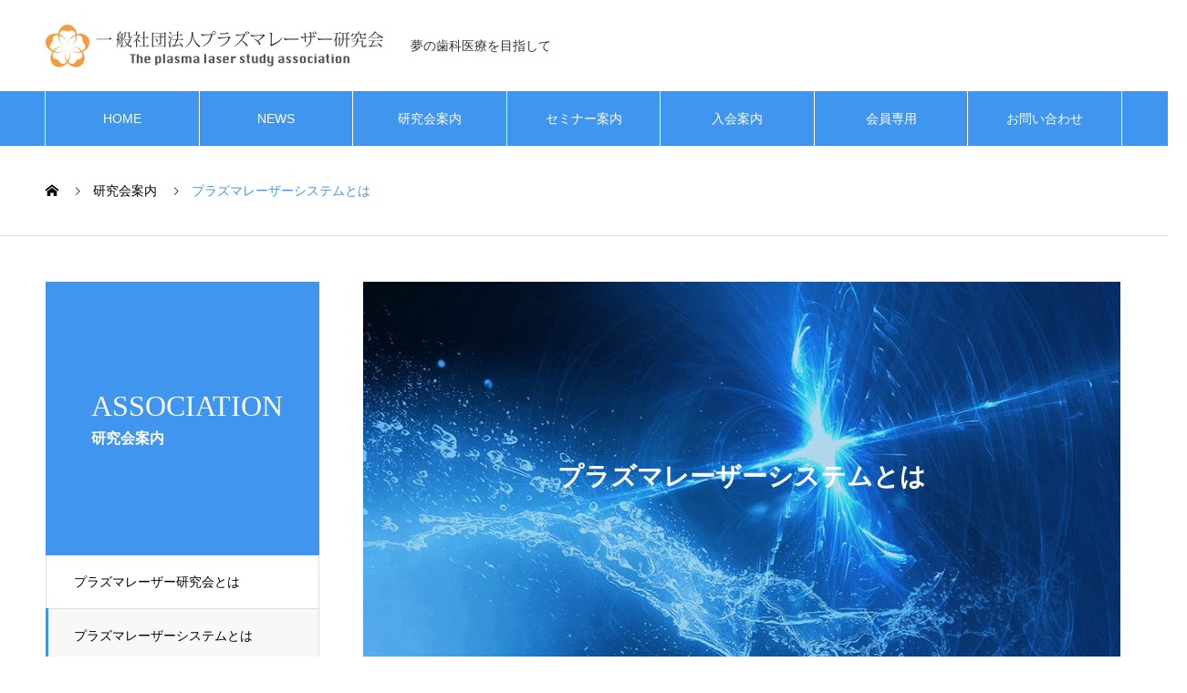

--- FILE ---
content_type: text/html; charset=UTF-8
request_url: https://plasma-laser.jp/about/plasma-laser-system/
body_size: 14842
content:
<!DOCTYPE html>
<html dir="ltr" lang="ja" prefix="og: https://ogp.me/ns#" prefix="og: http://ogp.me/ns#">
<head>
<meta charset="UTF-8">
  <meta name="viewport" content="width=device-width, initial-scale=1">
  <meta name="description" content="プラズマレーザー研究会はNPO法人POIC®研究会の理想とする「安全で安心な医療」を追求し、さらなる歯科医療の完成形を追求すべく誕生しました。 口腔疾患のより確実な治療法、予防法を研究、確立し、医療関係者に周知教育し、医療機関に普及することで、「広く社会に貢献する」ことを目的としています。">
  <title>プラズマレーザーシステムとは | 【公式】一般社団法人プラズマレーザー研究会</title>

		<!-- All in One SEO 4.9.3 - aioseo.com -->
	<meta name="description" content="プラズマレーザー研究会はNPO法人POIC®研究会の理想とする「安全で安心な医療」を追求し、さらなる歯科医療の完成形を追求すべく誕生しました。 口腔疾患のより確実な治療法、予防法を研究、確立し、医療関係者に周知教育し、医療機関に普及することで、「広く社会に貢献する」ことを目的としています。" />
	<meta name="robots" content="max-image-preview:large" />
	<link rel="canonical" href="https://plasma-laser.jp/about/plasma-laser-system/" />
	<meta name="generator" content="All in One SEO (AIOSEO) 4.9.3" />
		<meta property="og:locale" content="ja_JP" />
		<meta property="og:site_name" content="プラズマレーザー研究会の公式ホームページです | プラズマレーザー研究会はNPO法人POIC®研究会の理想とする「安全で安心な医療」を追求し、さらなる歯科医療の完成形を追求すべく誕生しました。 口腔疾患のより確実な治療法、予防法を研究、確立し、医療関係者に周知教育し、医療機関に普及することで、「広く社会に貢献する」ことを目的としています。" />
		<meta property="og:type" content="article" />
		<meta property="og:title" content="プラズマレーザーシステムとは | 【公式】一般社団法人プラズマレーザー研究会" />
		<meta property="og:description" content="プラズマレーザー研究会はNPO法人POIC®研究会の理想とする「安全で安心な医療」を追求し、さらなる歯科医療の完成形を追求すべく誕生しました。 口腔疾患のより確実な治療法、予防法を研究、確立し、医療関係者に周知教育し、医療機関に普及することで、「広く社会に貢献する」ことを目的としています。" />
		<meta property="og:url" content="https://plasma-laser.jp/about/plasma-laser-system/" />
		<meta property="article:published_time" content="2022-10-12T01:16:35+00:00" />
		<meta property="article:modified_time" content="2024-10-30T02:42:04+00:00" />
		<meta name="twitter:card" content="summary_large_image" />
		<meta name="twitter:title" content="プラズマレーザーシステムとは | 【公式】一般社団法人プラズマレーザー研究会" />
		<meta name="twitter:description" content="プラズマレーザー研究会はNPO法人POIC®研究会の理想とする「安全で安心な医療」を追求し、さらなる歯科医療の完成形を追求すべく誕生しました。 口腔疾患のより確実な治療法、予防法を研究、確立し、医療関係者に周知教育し、医療機関に普及することで、「広く社会に貢献する」ことを目的としています。" />
		<script type="application/ld+json" class="aioseo-schema">
			{"@context":"https:\/\/schema.org","@graph":[{"@type":"BreadcrumbList","@id":"https:\/\/plasma-laser.jp\/about\/plasma-laser-system\/#breadcrumblist","itemListElement":[{"@type":"ListItem","@id":"https:\/\/plasma-laser.jp#listItem","position":1,"name":"\u30db\u30fc\u30e0","item":"https:\/\/plasma-laser.jp","nextItem":{"@type":"ListItem","@id":"https:\/\/plasma-laser.jp\/about\/#listItem","name":"\u7814\u7a76\u4f1a\u6848\u5185"}},{"@type":"ListItem","@id":"https:\/\/plasma-laser.jp\/about\/#listItem","position":2,"name":"\u7814\u7a76\u4f1a\u6848\u5185","item":"https:\/\/plasma-laser.jp\/about\/","nextItem":{"@type":"ListItem","@id":"https:\/\/plasma-laser.jp\/about\/plasma-laser-system\/#listItem","name":"\u30d7\u30e9\u30ba\u30de\u30ec\u30fc\u30b6\u30fc\u30b7\u30b9\u30c6\u30e0\u3068\u306f"},"previousItem":{"@type":"ListItem","@id":"https:\/\/plasma-laser.jp#listItem","name":"\u30db\u30fc\u30e0"}},{"@type":"ListItem","@id":"https:\/\/plasma-laser.jp\/about\/plasma-laser-system\/#listItem","position":3,"name":"\u30d7\u30e9\u30ba\u30de\u30ec\u30fc\u30b6\u30fc\u30b7\u30b9\u30c6\u30e0\u3068\u306f","previousItem":{"@type":"ListItem","@id":"https:\/\/plasma-laser.jp\/about\/#listItem","name":"\u7814\u7a76\u4f1a\u6848\u5185"}}]},{"@type":"Organization","@id":"https:\/\/plasma-laser.jp\/#organization","name":"\u4e00\u822c\u793e\u56e3\u6cd5\u4eba \u30d7\u30e9\u30ba\u30de\u30ec\u30fc\u30b6\u30fc\u7814\u7a76\u4f1a","description":"\u30d7\u30e9\u30ba\u30de\u30ec\u30fc\u30b6\u30fc\u7814\u7a76\u4f1a\u306fNPO\u6cd5\u4ebaPOIC\u00ae\u7814\u7a76\u4f1a\u306e\u7406\u60f3\u3068\u3059\u308b\u300c\u5b89\u5168\u3067\u5b89\u5fc3\u306a\u533b\u7642\u300d\u3092\u8ffd\u6c42\u3057\u3001\u3055\u3089\u306a\u308b\u6b6f\u79d1\u533b\u7642\u306e\u5b8c\u6210\u5f62\u3092\u8ffd\u6c42\u3059\u3079\u304f\u8a95\u751f\u3057\u307e\u3057\u305f\u3002 \u53e3\u8154\u75be\u60a3\u306e\u3088\u308a\u78ba\u5b9f\u306a\u6cbb\u7642\u6cd5\u3001\u4e88\u9632\u6cd5\u3092\u7814\u7a76\u3001\u78ba\u7acb\u3057\u3001\u533b\u7642\u95a2\u4fc2\u8005\u306b\u5468\u77e5\u6559\u80b2\u3057\u3001\u533b\u7642\u6a5f\u95a2\u306b\u666e\u53ca\u3059\u308b\u3053\u3068\u3067\u3001\u300c\u5e83\u304f\u793e\u4f1a\u306b\u8ca2\u732e\u3059\u308b\u300d\u3053\u3068\u3092\u76ee\u7684\u3068\u3057\u3066\u3044\u307e\u3059\u3002","url":"https:\/\/plasma-laser.jp\/","logo":{"@type":"ImageObject","url":"https:\/\/plasma-laser.jp\/wp-content\/uploads\/2022\/09\/plasmalaser-logo-header.png","@id":"https:\/\/plasma-laser.jp\/about\/plasma-laser-system\/#organizationLogo","width":370,"height":47},"image":{"@id":"https:\/\/plasma-laser.jp\/about\/plasma-laser-system\/#organizationLogo"}},{"@type":"WebPage","@id":"https:\/\/plasma-laser.jp\/about\/plasma-laser-system\/#webpage","url":"https:\/\/plasma-laser.jp\/about\/plasma-laser-system\/","name":"\u30d7\u30e9\u30ba\u30de\u30ec\u30fc\u30b6\u30fc\u30b7\u30b9\u30c6\u30e0\u3068\u306f | \u3010\u516c\u5f0f\u3011\u4e00\u822c\u793e\u56e3\u6cd5\u4eba\u30d7\u30e9\u30ba\u30de\u30ec\u30fc\u30b6\u30fc\u7814\u7a76\u4f1a","description":"\u30d7\u30e9\u30ba\u30de\u30ec\u30fc\u30b6\u30fc\u7814\u7a76\u4f1a\u306fNPO\u6cd5\u4ebaPOIC\u00ae\u7814\u7a76\u4f1a\u306e\u7406\u60f3\u3068\u3059\u308b\u300c\u5b89\u5168\u3067\u5b89\u5fc3\u306a\u533b\u7642\u300d\u3092\u8ffd\u6c42\u3057\u3001\u3055\u3089\u306a\u308b\u6b6f\u79d1\u533b\u7642\u306e\u5b8c\u6210\u5f62\u3092\u8ffd\u6c42\u3059\u3079\u304f\u8a95\u751f\u3057\u307e\u3057\u305f\u3002 \u53e3\u8154\u75be\u60a3\u306e\u3088\u308a\u78ba\u5b9f\u306a\u6cbb\u7642\u6cd5\u3001\u4e88\u9632\u6cd5\u3092\u7814\u7a76\u3001\u78ba\u7acb\u3057\u3001\u533b\u7642\u95a2\u4fc2\u8005\u306b\u5468\u77e5\u6559\u80b2\u3057\u3001\u533b\u7642\u6a5f\u95a2\u306b\u666e\u53ca\u3059\u308b\u3053\u3068\u3067\u3001\u300c\u5e83\u304f\u793e\u4f1a\u306b\u8ca2\u732e\u3059\u308b\u300d\u3053\u3068\u3092\u76ee\u7684\u3068\u3057\u3066\u3044\u307e\u3059\u3002","inLanguage":"ja","isPartOf":{"@id":"https:\/\/plasma-laser.jp\/#website"},"breadcrumb":{"@id":"https:\/\/plasma-laser.jp\/about\/plasma-laser-system\/#breadcrumblist"},"image":{"@type":"ImageObject","url":"https:\/\/plasma-laser.jp\/wp-content\/uploads\/2022\/09\/plasmalaser-about-header-02_221010.jpg","@id":"https:\/\/plasma-laser.jp\/about\/plasma-laser-system\/#mainImage","width":1180,"height":480,"caption":"\u30d7\u30e9\u30ba\u30de\u30ec\u30fc\u30b6\u30fc\u30b7\u30b9\u30c6\u30e0\u3068\u306f"},"primaryImageOfPage":{"@id":"https:\/\/plasma-laser.jp\/about\/plasma-laser-system\/#mainImage"},"datePublished":"2022-10-12T10:16:35+09:00","dateModified":"2024-10-30T11:42:04+09:00"},{"@type":"WebSite","@id":"https:\/\/plasma-laser.jp\/#website","url":"https:\/\/plasma-laser.jp\/","name":"\u30d7\u30e9\u30ba\u30de\u30ec\u30fc\u30b6\u30fc\u7814\u7a76\u4f1a\u306e\u516c\u5f0f\u30db\u30fc\u30e0\u30da\u30fc\u30b8\u3067\u3059","description":"\u30d7\u30e9\u30ba\u30de\u30ec\u30fc\u30b6\u30fc\u7814\u7a76\u4f1a\u306fNPO\u6cd5\u4ebaPOIC\u00ae\u7814\u7a76\u4f1a\u306e\u7406\u60f3\u3068\u3059\u308b\u300c\u5b89\u5168\u3067\u5b89\u5fc3\u306a\u533b\u7642\u300d\u3092\u8ffd\u6c42\u3057\u3001\u3055\u3089\u306a\u308b\u6b6f\u79d1\u533b\u7642\u306e\u5b8c\u6210\u5f62\u3092\u8ffd\u6c42\u3059\u3079\u304f\u8a95\u751f\u3057\u307e\u3057\u305f\u3002 \u53e3\u8154\u75be\u60a3\u306e\u3088\u308a\u78ba\u5b9f\u306a\u6cbb\u7642\u6cd5\u3001\u4e88\u9632\u6cd5\u3092\u7814\u7a76\u3001\u78ba\u7acb\u3057\u3001\u533b\u7642\u95a2\u4fc2\u8005\u306b\u5468\u77e5\u6559\u80b2\u3057\u3001\u533b\u7642\u6a5f\u95a2\u306b\u666e\u53ca\u3059\u308b\u3053\u3068\u3067\u3001\u300c\u5e83\u304f\u793e\u4f1a\u306b\u8ca2\u732e\u3059\u308b\u300d\u3053\u3068\u3092\u76ee\u7684\u3068\u3057\u3066\u3044\u307e\u3059\u3002","inLanguage":"ja","publisher":{"@id":"https:\/\/plasma-laser.jp\/#organization"}}]}
		</script>
		<!-- All in One SEO -->

<link rel='dns-prefetch' href='//challenges.cloudflare.com' />
<link rel='dns-prefetch' href='//www.googletagmanager.com' />
<link rel="alternate" type="application/rss+xml" title="プラズマレーザー研究会の公式ホームページです &raquo; フィード" href="https://plasma-laser.jp/feed/" />
<link rel="alternate" type="application/rss+xml" title="プラズマレーザー研究会の公式ホームページです &raquo; コメントフィード" href="https://plasma-laser.jp/comments/feed/" />
<link rel="alternate" title="oEmbed (JSON)" type="application/json+oembed" href="https://plasma-laser.jp/wp-json/oembed/1.0/embed?url=https%3A%2F%2Fplasma-laser.jp%2Fabout%2Fplasma-laser-system%2F" />
<link rel="alternate" title="oEmbed (XML)" type="text/xml+oembed" href="https://plasma-laser.jp/wp-json/oembed/1.0/embed?url=https%3A%2F%2Fplasma-laser.jp%2Fabout%2Fplasma-laser-system%2F&#038;format=xml" />
<style id='wp-img-auto-sizes-contain-inline-css' type='text/css'>
img:is([sizes=auto i],[sizes^="auto," i]){contain-intrinsic-size:3000px 1500px}
/*# sourceURL=wp-img-auto-sizes-contain-inline-css */
</style>
<style id='wp-emoji-styles-inline-css' type='text/css'>

	img.wp-smiley, img.emoji {
		display: inline !important;
		border: none !important;
		box-shadow: none !important;
		height: 1em !important;
		width: 1em !important;
		margin: 0 0.07em !important;
		vertical-align: -0.1em !important;
		background: none !important;
		padding: 0 !important;
	}
/*# sourceURL=wp-emoji-styles-inline-css */
</style>
<style id='wp-block-library-inline-css' type='text/css'>
:root{--wp-block-synced-color:#7a00df;--wp-block-synced-color--rgb:122,0,223;--wp-bound-block-color:var(--wp-block-synced-color);--wp-editor-canvas-background:#ddd;--wp-admin-theme-color:#007cba;--wp-admin-theme-color--rgb:0,124,186;--wp-admin-theme-color-darker-10:#006ba1;--wp-admin-theme-color-darker-10--rgb:0,107,160.5;--wp-admin-theme-color-darker-20:#005a87;--wp-admin-theme-color-darker-20--rgb:0,90,135;--wp-admin-border-width-focus:2px}@media (min-resolution:192dpi){:root{--wp-admin-border-width-focus:1.5px}}.wp-element-button{cursor:pointer}:root .has-very-light-gray-background-color{background-color:#eee}:root .has-very-dark-gray-background-color{background-color:#313131}:root .has-very-light-gray-color{color:#eee}:root .has-very-dark-gray-color{color:#313131}:root .has-vivid-green-cyan-to-vivid-cyan-blue-gradient-background{background:linear-gradient(135deg,#00d084,#0693e3)}:root .has-purple-crush-gradient-background{background:linear-gradient(135deg,#34e2e4,#4721fb 50%,#ab1dfe)}:root .has-hazy-dawn-gradient-background{background:linear-gradient(135deg,#faaca8,#dad0ec)}:root .has-subdued-olive-gradient-background{background:linear-gradient(135deg,#fafae1,#67a671)}:root .has-atomic-cream-gradient-background{background:linear-gradient(135deg,#fdd79a,#004a59)}:root .has-nightshade-gradient-background{background:linear-gradient(135deg,#330968,#31cdcf)}:root .has-midnight-gradient-background{background:linear-gradient(135deg,#020381,#2874fc)}:root{--wp--preset--font-size--normal:16px;--wp--preset--font-size--huge:42px}.has-regular-font-size{font-size:1em}.has-larger-font-size{font-size:2.625em}.has-normal-font-size{font-size:var(--wp--preset--font-size--normal)}.has-huge-font-size{font-size:var(--wp--preset--font-size--huge)}.has-text-align-center{text-align:center}.has-text-align-left{text-align:left}.has-text-align-right{text-align:right}.has-fit-text{white-space:nowrap!important}#end-resizable-editor-section{display:none}.aligncenter{clear:both}.items-justified-left{justify-content:flex-start}.items-justified-center{justify-content:center}.items-justified-right{justify-content:flex-end}.items-justified-space-between{justify-content:space-between}.screen-reader-text{border:0;clip-path:inset(50%);height:1px;margin:-1px;overflow:hidden;padding:0;position:absolute;width:1px;word-wrap:normal!important}.screen-reader-text:focus{background-color:#ddd;clip-path:none;color:#444;display:block;font-size:1em;height:auto;left:5px;line-height:normal;padding:15px 23px 14px;text-decoration:none;top:5px;width:auto;z-index:100000}html :where(.has-border-color){border-style:solid}html :where([style*=border-top-color]){border-top-style:solid}html :where([style*=border-right-color]){border-right-style:solid}html :where([style*=border-bottom-color]){border-bottom-style:solid}html :where([style*=border-left-color]){border-left-style:solid}html :where([style*=border-width]){border-style:solid}html :where([style*=border-top-width]){border-top-style:solid}html :where([style*=border-right-width]){border-right-style:solid}html :where([style*=border-bottom-width]){border-bottom-style:solid}html :where([style*=border-left-width]){border-left-style:solid}html :where(img[class*=wp-image-]){height:auto;max-width:100%}:where(figure){margin:0 0 1em}html :where(.is-position-sticky){--wp-admin--admin-bar--position-offset:var(--wp-admin--admin-bar--height,0px)}@media screen and (max-width:600px){html :where(.is-position-sticky){--wp-admin--admin-bar--position-offset:0px}}

/*# sourceURL=wp-block-library-inline-css */
</style><style id='global-styles-inline-css' type='text/css'>
:root{--wp--preset--aspect-ratio--square: 1;--wp--preset--aspect-ratio--4-3: 4/3;--wp--preset--aspect-ratio--3-4: 3/4;--wp--preset--aspect-ratio--3-2: 3/2;--wp--preset--aspect-ratio--2-3: 2/3;--wp--preset--aspect-ratio--16-9: 16/9;--wp--preset--aspect-ratio--9-16: 9/16;--wp--preset--color--black: #000000;--wp--preset--color--cyan-bluish-gray: #abb8c3;--wp--preset--color--white: #ffffff;--wp--preset--color--pale-pink: #f78da7;--wp--preset--color--vivid-red: #cf2e2e;--wp--preset--color--luminous-vivid-orange: #ff6900;--wp--preset--color--luminous-vivid-amber: #fcb900;--wp--preset--color--light-green-cyan: #7bdcb5;--wp--preset--color--vivid-green-cyan: #00d084;--wp--preset--color--pale-cyan-blue: #8ed1fc;--wp--preset--color--vivid-cyan-blue: #0693e3;--wp--preset--color--vivid-purple: #9b51e0;--wp--preset--gradient--vivid-cyan-blue-to-vivid-purple: linear-gradient(135deg,rgb(6,147,227) 0%,rgb(155,81,224) 100%);--wp--preset--gradient--light-green-cyan-to-vivid-green-cyan: linear-gradient(135deg,rgb(122,220,180) 0%,rgb(0,208,130) 100%);--wp--preset--gradient--luminous-vivid-amber-to-luminous-vivid-orange: linear-gradient(135deg,rgb(252,185,0) 0%,rgb(255,105,0) 100%);--wp--preset--gradient--luminous-vivid-orange-to-vivid-red: linear-gradient(135deg,rgb(255,105,0) 0%,rgb(207,46,46) 100%);--wp--preset--gradient--very-light-gray-to-cyan-bluish-gray: linear-gradient(135deg,rgb(238,238,238) 0%,rgb(169,184,195) 100%);--wp--preset--gradient--cool-to-warm-spectrum: linear-gradient(135deg,rgb(74,234,220) 0%,rgb(151,120,209) 20%,rgb(207,42,186) 40%,rgb(238,44,130) 60%,rgb(251,105,98) 80%,rgb(254,248,76) 100%);--wp--preset--gradient--blush-light-purple: linear-gradient(135deg,rgb(255,206,236) 0%,rgb(152,150,240) 100%);--wp--preset--gradient--blush-bordeaux: linear-gradient(135deg,rgb(254,205,165) 0%,rgb(254,45,45) 50%,rgb(107,0,62) 100%);--wp--preset--gradient--luminous-dusk: linear-gradient(135deg,rgb(255,203,112) 0%,rgb(199,81,192) 50%,rgb(65,88,208) 100%);--wp--preset--gradient--pale-ocean: linear-gradient(135deg,rgb(255,245,203) 0%,rgb(182,227,212) 50%,rgb(51,167,181) 100%);--wp--preset--gradient--electric-grass: linear-gradient(135deg,rgb(202,248,128) 0%,rgb(113,206,126) 100%);--wp--preset--gradient--midnight: linear-gradient(135deg,rgb(2,3,129) 0%,rgb(40,116,252) 100%);--wp--preset--font-size--small: 13px;--wp--preset--font-size--medium: 20px;--wp--preset--font-size--large: 36px;--wp--preset--font-size--x-large: 42px;--wp--preset--spacing--20: 0.44rem;--wp--preset--spacing--30: 0.67rem;--wp--preset--spacing--40: 1rem;--wp--preset--spacing--50: 1.5rem;--wp--preset--spacing--60: 2.25rem;--wp--preset--spacing--70: 3.38rem;--wp--preset--spacing--80: 5.06rem;--wp--preset--shadow--natural: 6px 6px 9px rgba(0, 0, 0, 0.2);--wp--preset--shadow--deep: 12px 12px 50px rgba(0, 0, 0, 0.4);--wp--preset--shadow--sharp: 6px 6px 0px rgba(0, 0, 0, 0.2);--wp--preset--shadow--outlined: 6px 6px 0px -3px rgb(255, 255, 255), 6px 6px rgb(0, 0, 0);--wp--preset--shadow--crisp: 6px 6px 0px rgb(0, 0, 0);}:where(.is-layout-flex){gap: 0.5em;}:where(.is-layout-grid){gap: 0.5em;}body .is-layout-flex{display: flex;}.is-layout-flex{flex-wrap: wrap;align-items: center;}.is-layout-flex > :is(*, div){margin: 0;}body .is-layout-grid{display: grid;}.is-layout-grid > :is(*, div){margin: 0;}:where(.wp-block-columns.is-layout-flex){gap: 2em;}:where(.wp-block-columns.is-layout-grid){gap: 2em;}:where(.wp-block-post-template.is-layout-flex){gap: 1.25em;}:where(.wp-block-post-template.is-layout-grid){gap: 1.25em;}.has-black-color{color: var(--wp--preset--color--black) !important;}.has-cyan-bluish-gray-color{color: var(--wp--preset--color--cyan-bluish-gray) !important;}.has-white-color{color: var(--wp--preset--color--white) !important;}.has-pale-pink-color{color: var(--wp--preset--color--pale-pink) !important;}.has-vivid-red-color{color: var(--wp--preset--color--vivid-red) !important;}.has-luminous-vivid-orange-color{color: var(--wp--preset--color--luminous-vivid-orange) !important;}.has-luminous-vivid-amber-color{color: var(--wp--preset--color--luminous-vivid-amber) !important;}.has-light-green-cyan-color{color: var(--wp--preset--color--light-green-cyan) !important;}.has-vivid-green-cyan-color{color: var(--wp--preset--color--vivid-green-cyan) !important;}.has-pale-cyan-blue-color{color: var(--wp--preset--color--pale-cyan-blue) !important;}.has-vivid-cyan-blue-color{color: var(--wp--preset--color--vivid-cyan-blue) !important;}.has-vivid-purple-color{color: var(--wp--preset--color--vivid-purple) !important;}.has-black-background-color{background-color: var(--wp--preset--color--black) !important;}.has-cyan-bluish-gray-background-color{background-color: var(--wp--preset--color--cyan-bluish-gray) !important;}.has-white-background-color{background-color: var(--wp--preset--color--white) !important;}.has-pale-pink-background-color{background-color: var(--wp--preset--color--pale-pink) !important;}.has-vivid-red-background-color{background-color: var(--wp--preset--color--vivid-red) !important;}.has-luminous-vivid-orange-background-color{background-color: var(--wp--preset--color--luminous-vivid-orange) !important;}.has-luminous-vivid-amber-background-color{background-color: var(--wp--preset--color--luminous-vivid-amber) !important;}.has-light-green-cyan-background-color{background-color: var(--wp--preset--color--light-green-cyan) !important;}.has-vivid-green-cyan-background-color{background-color: var(--wp--preset--color--vivid-green-cyan) !important;}.has-pale-cyan-blue-background-color{background-color: var(--wp--preset--color--pale-cyan-blue) !important;}.has-vivid-cyan-blue-background-color{background-color: var(--wp--preset--color--vivid-cyan-blue) !important;}.has-vivid-purple-background-color{background-color: var(--wp--preset--color--vivid-purple) !important;}.has-black-border-color{border-color: var(--wp--preset--color--black) !important;}.has-cyan-bluish-gray-border-color{border-color: var(--wp--preset--color--cyan-bluish-gray) !important;}.has-white-border-color{border-color: var(--wp--preset--color--white) !important;}.has-pale-pink-border-color{border-color: var(--wp--preset--color--pale-pink) !important;}.has-vivid-red-border-color{border-color: var(--wp--preset--color--vivid-red) !important;}.has-luminous-vivid-orange-border-color{border-color: var(--wp--preset--color--luminous-vivid-orange) !important;}.has-luminous-vivid-amber-border-color{border-color: var(--wp--preset--color--luminous-vivid-amber) !important;}.has-light-green-cyan-border-color{border-color: var(--wp--preset--color--light-green-cyan) !important;}.has-vivid-green-cyan-border-color{border-color: var(--wp--preset--color--vivid-green-cyan) !important;}.has-pale-cyan-blue-border-color{border-color: var(--wp--preset--color--pale-cyan-blue) !important;}.has-vivid-cyan-blue-border-color{border-color: var(--wp--preset--color--vivid-cyan-blue) !important;}.has-vivid-purple-border-color{border-color: var(--wp--preset--color--vivid-purple) !important;}.has-vivid-cyan-blue-to-vivid-purple-gradient-background{background: var(--wp--preset--gradient--vivid-cyan-blue-to-vivid-purple) !important;}.has-light-green-cyan-to-vivid-green-cyan-gradient-background{background: var(--wp--preset--gradient--light-green-cyan-to-vivid-green-cyan) !important;}.has-luminous-vivid-amber-to-luminous-vivid-orange-gradient-background{background: var(--wp--preset--gradient--luminous-vivid-amber-to-luminous-vivid-orange) !important;}.has-luminous-vivid-orange-to-vivid-red-gradient-background{background: var(--wp--preset--gradient--luminous-vivid-orange-to-vivid-red) !important;}.has-very-light-gray-to-cyan-bluish-gray-gradient-background{background: var(--wp--preset--gradient--very-light-gray-to-cyan-bluish-gray) !important;}.has-cool-to-warm-spectrum-gradient-background{background: var(--wp--preset--gradient--cool-to-warm-spectrum) !important;}.has-blush-light-purple-gradient-background{background: var(--wp--preset--gradient--blush-light-purple) !important;}.has-blush-bordeaux-gradient-background{background: var(--wp--preset--gradient--blush-bordeaux) !important;}.has-luminous-dusk-gradient-background{background: var(--wp--preset--gradient--luminous-dusk) !important;}.has-pale-ocean-gradient-background{background: var(--wp--preset--gradient--pale-ocean) !important;}.has-electric-grass-gradient-background{background: var(--wp--preset--gradient--electric-grass) !important;}.has-midnight-gradient-background{background: var(--wp--preset--gradient--midnight) !important;}.has-small-font-size{font-size: var(--wp--preset--font-size--small) !important;}.has-medium-font-size{font-size: var(--wp--preset--font-size--medium) !important;}.has-large-font-size{font-size: var(--wp--preset--font-size--large) !important;}.has-x-large-font-size{font-size: var(--wp--preset--font-size--x-large) !important;}
/*# sourceURL=global-styles-inline-css */
</style>

<style id='classic-theme-styles-inline-css' type='text/css'>
/*! This file is auto-generated */
.wp-block-button__link{color:#fff;background-color:#32373c;border-radius:9999px;box-shadow:none;text-decoration:none;padding:calc(.667em + 2px) calc(1.333em + 2px);font-size:1.125em}.wp-block-file__button{background:#32373c;color:#fff;text-decoration:none}
/*# sourceURL=/wp-includes/css/classic-themes.min.css */
</style>
<link rel='stylesheet' id='contact-form-7-css' href='https://plasma-laser.jp/wp-content/plugins/contact-form-7/includes/css/styles.css?ver=6.1.4' type='text/css' media='all' />
<link rel='stylesheet' id='nano-style-css' href='https://plasma-laser.jp/wp-content/themes/nano_tcd065/style.css?ver=1.7' type='text/css' media='all' />
<script type="text/javascript" src="https://plasma-laser.jp/wp-includes/js/jquery/jquery.min.js?ver=3.7.1" id="jquery-core-js"></script>
<script type="text/javascript" src="https://plasma-laser.jp/wp-includes/js/jquery/jquery-migrate.min.js?ver=3.4.1" id="jquery-migrate-js"></script>

<!-- Site Kit によって追加された Google タグ（gtag.js）スニペット -->
<!-- Google アナリティクス スニペット (Site Kit が追加) -->
<script type="text/javascript" src="https://www.googletagmanager.com/gtag/js?id=GT-TBV4H25" id="google_gtagjs-js" async></script>
<script type="text/javascript" id="google_gtagjs-js-after">
/* <![CDATA[ */
window.dataLayer = window.dataLayer || [];function gtag(){dataLayer.push(arguments);}
gtag("set","linker",{"domains":["plasma-laser.jp"]});
gtag("js", new Date());
gtag("set", "developer_id.dZTNiMT", true);
gtag("config", "GT-TBV4H25");
//# sourceURL=google_gtagjs-js-after
/* ]]> */
</script>
<link rel="https://api.w.org/" href="https://plasma-laser.jp/wp-json/" /><link rel='shortlink' href='https://plasma-laser.jp/?p=61' />
<meta name="generator" content="Site Kit by Google 1.170.0" /><style>
.c-comment__form-submit:hover,.p-cb__item-btn a,.c-pw__btn,.p-readmore__btn:hover,.p-page-links a:hover span,.p-page-links > span,.p-pager a:hover,.p-pager span,.p-pagetop:focus,.p-pagetop:hover,.p-widget__title{background: #4095ef}.p-breadcrumb__item{color: #4095ef}.widget_nav_menu a:hover,.p-article02 a:hover .p-article02__title{color: #1d5faf}.p-entry__body a,.custom-html-widget a{color: #f49d3f}body{font-family: "Segoe UI", Verdana, "游ゴシック", YuGothic, "Hiragino Kaku Gothic ProN", Meiryo, sans-serif}.c-logo,.p-page-header__title,.p-banner__title,.p-cover__title,.p-archive-header__title,.p-article05__title,.p-article09__title,.p-cb__item-title,.p-article11__title,.p-article12__title,.p-index-content01__title,.p-header-content__title,.p-megamenu01__item-list > li > a,.p-article13__title,.p-megamenu02__title,.p-cover__header-title{font-family: "Times New Roman", "游明朝", "Yu Mincho", "游明朝体", "YuMincho", "ヒラギノ明朝 Pro W3", "Hiragino Mincho Pro", "HiraMinProN-W3", "HGS明朝E", "ＭＳ Ｐ明朝", "MS PMincho", serif; font-weight: 500}.p-hover-effect--type1:hover img{-webkit-transform: scale(1.2);transform: scale(1.2)}.p-blog__title{color: #000000;font-size: 28px}.p-cat--22{color: #000000;border: 1px solid #000000}.p-cat--34{color: #000000;border: 1px solid #000000}.p-article04:hover a .p-article04__title{color: #4095ef}.p-article06__content{border-left: 4px solid #4095ef}.p-article06__title a:hover{color: #4095ef}.p-article06__cat:hover{background: #4095ef}.l-header{background: #ffffff}.l-header--fixed.is-active{background: #ffffff}.l-header__desc{color: #333333;font-size: 14px}.l-header__nav{background: #4095ef}.p-global-nav > li > a,.p-menu-btn{color: #ffffff}.p-global-nav > li > a:hover,.p-global-nav > .current-menu-item > a{background: #1d5faf;color: #ffffff}.p-global-nav .sub-menu a{background: #ddf2ff;color: #333333}.p-global-nav .sub-menu a:hover{background: #1d5faf;color: #ffffff}.p-global-nav .menu-item-has-children > a > .p-global-nav__toggle::before{border-color: #ffffff}.p-megamenu02::before{background: #4095ef}.p-megamenu02__list a:hover .p-article13__title{color: #4095ef}.p-footer-banners{background: #f4f4f4}.p-info{background: #ffffff;color: #000000}.p-info__logo{font-size: 40px}.p-info__desc{color: #000000;font-size: 14px}.p-footer-widgets{background: #ffffff;color: #000000}.p-footer-widget__title{color: #1d5faf}.p-footer-nav{background: #ffffff;color: #000000}.p-footer-nav a{color: #000000}.p-footer-nav a:hover{color: #4095ef}.p-copyright{background: #4095ef}.p-blog__title,.p-entry,.p-headline,.p-cat-list__title{border-top: 3px solid #4095ef}.p-works-entry__header{border-bottom: 3px solid #4095ef}.p-article01 a:hover .p-article01__title,.p-article03 a:hover .p-article03__title,.p-article05__link,.p-article08__title a:hover,.p-article09__link,.p-article07 a:hover .p-article07__title,.p-article10 a:hover .p-article10__title{color: #4095ef}.p-page-header,.p-list__item a::before,.p-cover__header,.p-works-entry__cat:hover,.p-service-cat-header{background: #4095ef}.p-page-header__title,.p-cover__header-title{color: #ffffff;font-size: 32px}.p-page-header__sub,.p-cover__header-sub{color: #ffffff;font-size: 16px}.p-entry__body{font-size: 16px}.p-company-header__title{color: #ffffff;font-size: 28px}.p-company-header__sub{color: #ffffff;font-size: 16px}@media screen and (max-width: 767px) {.p-blog__title{font-size: 24px}.p-list .is-current > a{color: #4095ef}.p-entry__body{font-size: 14px}}@media screen and (max-width: 1199px) {.p-global-nav > li > a,.p-global-nav > li > a:hover{background: #4095ef;color: #ffffff}}@media screen and (max-width: 991px) {.p-page-header__title,.p-cover__header-title{font-size: 22px}.p-page-header__sub,.p-cover__header-sub{font-size: 14px}.p-company-header__title{font-size: 20px}.p-company-header__sub{font-size: 14px}}/*スマホナビの三本線文字色*/
button#js-menu-btn.p-menu-btn.c-menu-btn {
    color: #1d5faf;
}

@media only screen and (max-width: 1199px){
.l-header__nav-close.is-active {
    display: block;
    color: #fff;
}
}


/*h見出しの配色設定*/
.style2a {
    border-bottom: 4px solid #4095EF;
    }
.style4a {
    border-color: #4095EF;
    }
.style3a {
    padding: 1.05em 0.15em;
    border-top: 2px solid #4095ef;
    border-bottom: 2px solid #4095ef;
    }
.style5a {
    border: none;
    background: #DDF2FF;
    }
.style5b {
    background: #4095EF;
    }

/*h見出しの上辺マージンの調整*/
.style2a, .style2b,
.style3a, .style3b,
.style4a, .style4b,
.style5a, .style5b
    { margin: 50px 0 20px !important; }

.post_content p,
.post_content li,
.p-entry__body th,
.p-entry__body td
 {
    font-size: 17px;
    line-height: 2;
    }

/*SU サービスのタイトルサイズ設定*/
.su-service-title {
    font-size: 1.3em !important;
    line-height: 1.5em  !important;
    margin-bottom: 0.2em  !important;
}
.su-service {
    margin: 0 0 1.1em  !important;
}


/* トップメインコンテンツ マージンの調整 */
.l-contents {
    margin-bottom: 60px;
}

div.p-index-content07.p-cb__item.l-inner.p-entry__body.u-clearfix {
    margin-bottom: 0px;
   }

/* トップコンテンツ終わりのボタン非表示 */
div.p-index-content02.p-cb__item.l-inner p.p-btn,
div.p-index-content04__inner.l-inner p.p-btn
 {
    display: none;
}

/*トップバナーのSP時文字サイズ*/
@media screen and (max-width: 767px){
.p-article11__title {
    font-size: 23px ;
   }
.p-article11__sub {
    font-size: 14px;
   }
}



/*------------------------------------------------------------
レスポンシブテーブル
------------------------------------------------------------*/
table.resp
 {
  width: 100%;
  border-collapse: collapse;
  border-spacing: 0;
}

table.resp th {
  width: 30%;
  background: #4095EF;
  border: 1px solid #ccc;
  box-sizing: border-box;
  //vertical-align: middle;
  //text-align: center;
  //font-weight: bold;
}
table.resp td {
  //background: #fff;
  border: 1px solid #ccc;
  box-sizing: border-box;
  padding: 15px;
  //vertical-align: top;
  //text-align: right;
}

@media all and (max-width: 767px) {
  table.resp th, table.resp td {
    display: block;
    width: 100%;
    border-bottom: none;
  }
  table.resp tr:last-child td:last-child {
    border-bottom: 1px solid #ccc;
  }
}


/*余白少なめテーブル*/
table.narrow-margin
 {
  width: 100%;
  border-collapse: collapse;
  border-spacing: 1;
}
@media screen and (max-width: 800px){
table.narrow-margin th,
table.narrow-margin td
 {
  font-size: 12px !important;
  padding: 5px 10px !important;
  line-height: 1.6;
}
}




.grecaptcha-badge { visibility: hidden; }
</style>
<link rel="stylesheet" href="https://plasma-laser.jp/wp-content/themes/nano_tcd065/pagebuilder/assets/css/pagebuilder.css?ver=1.4.7">
<style type="text/css">
.tcd-pb-row.row1 { margin-bottom:0px; background-color:#ffffff; }
.tcd-pb-row.row1 .tcd-pb-col.col1 { width:100%; }
.tcd-pb-row.row1 .tcd-pb-col.col1 .tcd-pb-widget.widget1 { margin-bottom:30px; }
.tcd-pb-row.row1 .tcd-pb-col.col1 .tcd-pb-widget.widget2 { margin-bottom:30px; }
@media only screen and (max-width:767px) {
  .tcd-pb-row.row1 { margin-bottom:0px; }
  .tcd-pb-row.row1 .tcd-pb-col.col1 .tcd-pb-widget.widget1 { margin-bottom:30px; }
  .tcd-pb-row.row1 .tcd-pb-col.col1 .tcd-pb-widget.widget2 { margin-bottom:30px; }
}
</style>

<link rel="icon" href="https://plasma-laser.jp/wp-content/uploads/2022/10/cropped-plasmalaser-fav-32x32.png" sizes="32x32" />
<link rel="icon" href="https://plasma-laser.jp/wp-content/uploads/2022/10/cropped-plasmalaser-fav-192x192.png" sizes="192x192" />
<link rel="apple-touch-icon" href="https://plasma-laser.jp/wp-content/uploads/2022/10/cropped-plasmalaser-fav-180x180.png" />
<meta name="msapplication-TileImage" content="https://plasma-laser.jp/wp-content/uploads/2022/10/cropped-plasmalaser-fav-270x270.png" />
<link rel='stylesheet' id='su-icons-css' href='https://plasma-laser.jp/wp-content/plugins/shortcodes-ultimate/includes/css/icons.css?ver=1.1.5' type='text/css' media='all' />
<link rel='stylesheet' id='su-shortcodes-css' href='https://plasma-laser.jp/wp-content/plugins/shortcodes-ultimate/includes/css/shortcodes.css?ver=7.4.8' type='text/css' media='all' />
</head>
<body class="wp-singular company-template-default single single-company postid-61 wp-theme-nano_tcd065">

  
  <header id="js-header" class="l-header">
    <div class="l-header__inner l-inner">

      <h1 class="l-header__logo c-logo">
    <a href="https://plasma-laser.jp/">
    <img src="https://plasma-laser.jp/wp-content/uploads/2022/09/plasmalaser-logo-header.png" alt="プラズマレーザー研究会の公式ホームページです" width="370">
  </a>
  </h1>

      <p class="l-header__desc">夢の歯科医療を目指して</p>

      
   
    </div>
    <button id="js-menu-btn" class="p-menu-btn c-menu-btn"></button>
    <nav id="js-header__nav" class="l-header__nav">
      <ul id="js-global-nav" class="p-global-nav l-inner"><li id="menu-item-73" class="menu-item menu-item-type-post_type menu-item-object-page menu-item-home menu-item-73"><a href="https://plasma-laser.jp/">HOME<span class="p-global-nav__toggle"></span></a></li>
<li id="menu-item-96" class="menu-item menu-item-type-post_type_archive menu-item-object-news menu-item-has-children menu-item-96"><a href="https://plasma-laser.jp/news/">NEWS<span class="p-global-nav__toggle"></span></a>
<ul class="sub-menu">
	<li id="menu-item-210" class="menu-item menu-item-type-taxonomy menu-item-object-news_category menu-item-210"><a href="https://plasma-laser.jp/news_category/info/">お知らせ<span class="p-global-nav__toggle"></span></a></li>
	<li id="menu-item-211" class="menu-item menu-item-type-taxonomy menu-item-object-news_category menu-item-211"><a href="https://plasma-laser.jp/news_category/report/">活動報告<span class="p-global-nav__toggle"></span></a></li>
	<li id="menu-item-1118" class="menu-item menu-item-type-post_type menu-item-object-news menu-item-1118"><a href="https://plasma-laser.jp/news/%e3%83%97%e3%83%a9%e3%82%ba%e3%83%9e%e3%83%ac%e3%83%bc%e3%82%b6%e3%83%bc%e7%a0%94%e7%a9%b6%e4%bc%9a-%e6%96%b0%e5%88%8a%e4%ba%88%e7%b4%84%e5%8f%97%e4%bb%98%e3%81%ae%e3%81%94%e6%a1%88%e5%86%85/">書籍のご案内<span class="p-global-nav__toggle"></span></a></li>
	<li id="menu-item-98" class="menu-item menu-item-type-post_type_archive menu-item-object-works menu-item-98"><a href="https://plasma-laser.jp/seminar/">セミナー情報一覧<span class="p-global-nav__toggle"></span></a></li>
</ul>
</li>
<li id="menu-item-74" class="menu-item menu-item-type-post_type_archive menu-item-object-company current-menu-ancestor current-menu-parent menu-item-has-children menu-item-74"><a href="https://plasma-laser.jp/about/" data-megamenu="js-megamenu74">研究会案内</a>
<ul class="sub-menu">
	<li id="menu-item-78" class="menu-item menu-item-type-post_type menu-item-object-company menu-item-78"><a href="https://plasma-laser.jp/about/plasma-laser/">プラズマレーザー研究会とは<span class="p-global-nav__toggle"></span></a></li>
	<li id="menu-item-77" class="menu-item menu-item-type-post_type menu-item-object-company current-menu-item menu-item-77"><a href="https://plasma-laser.jp/about/plasma-laser-system/" aria-current="page">プラズマレーザーシステムとは<span class="p-global-nav__toggle"></span></a></li>
	<li id="menu-item-75" class="menu-item menu-item-type-post_type menu-item-object-company menu-item-75"><a href="https://plasma-laser.jp/about/streak1/">STREAK-Ⅰの特徴<span class="p-global-nav__toggle"></span></a></li>
	<li id="menu-item-76" class="menu-item menu-item-type-post_type menu-item-object-company menu-item-76"><a href="https://plasma-laser.jp/about/instructor/">インストラクター紹介<span class="p-global-nav__toggle"></span></a></li>
</ul>
</li>
<li id="menu-item-79" class="menu-item menu-item-type-custom menu-item-object-custom menu-item-has-children menu-item-79"><a href="/seminar-guide#01">セミナー案内<span class="p-global-nav__toggle"></span></a>
<ul class="sub-menu">
	<li id="menu-item-80" class="menu-item menu-item-type-custom menu-item-object-custom menu-item-80"><a href="/seminar-guide#01">セミナーのご案内<span class="p-global-nav__toggle"></span></a></li>
	<li id="menu-item-81" class="menu-item menu-item-type-custom menu-item-object-custom menu-item-81"><a href="/seminar-guide#02">セミナー年間予定<span class="p-global-nav__toggle"></span></a></li>
	<li id="menu-item-82" class="menu-item menu-item-type-custom menu-item-object-custom menu-item-82"><a href="/seminar-guide#03">セミナー講習料<span class="p-global-nav__toggle"></span></a></li>
	<li id="menu-item-83" class="menu-item menu-item-type-post_type_archive menu-item-object-works menu-item-83"><a href="https://plasma-laser.jp/seminar/">セミナー情報一覧<span class="p-global-nav__toggle"></span></a></li>
</ul>
</li>
<li id="menu-item-84" class="menu-item menu-item-type-custom menu-item-object-custom menu-item-has-children menu-item-84"><a href="/membership-info#01">入会案内<span class="p-global-nav__toggle"></span></a>
<ul class="sub-menu">
	<li id="menu-item-85" class="menu-item menu-item-type-custom menu-item-object-custom menu-item-85"><a href="/membership-info#01">入会のご案内<span class="p-global-nav__toggle"></span></a></li>
	<li id="menu-item-86" class="menu-item menu-item-type-custom menu-item-object-custom menu-item-86"><a href="/membership-info/join-form#01">入会のお申し込み<span class="p-global-nav__toggle"></span></a></li>
</ul>
</li>
<li id="menu-item-90" class="menu-item menu-item-type-post_type menu-item-object-page menu-item-has-children menu-item-90"><a href="https://plasma-laser.jp/member-only/">会員専用<span class="p-global-nav__toggle"></span></a>
<ul class="sub-menu">
	<li id="menu-item-91" class="menu-item menu-item-type-post_type menu-item-object-page menu-item-91"><a href="https://plasma-laser.jp/member-only/">プラズマレーザー研究会会員向け限定ページ<span class="p-global-nav__toggle"></span></a></li>
</ul>
</li>
<li id="menu-item-92" class="menu-item menu-item-type-custom menu-item-object-custom menu-item-has-children menu-item-92"><a href="/a6qiutfn#01">お問い合わせ<span class="p-global-nav__toggle"></span></a>
<ul class="sub-menu">
	<li id="menu-item-93" class="menu-item menu-item-type-custom menu-item-object-custom menu-item-93"><a href="/a6qiutfn#01">お問い合わせ<span class="p-global-nav__toggle"></span></a></li>
	<li id="menu-item-94" class="menu-item menu-item-type-custom menu-item-object-custom menu-item-94"><a href="/privacy-policy#01">個人情報保護指針<span class="p-global-nav__toggle"></span></a></li>
</ul>
</li>
</ul>      <button id="js-header__nav-close" class="l-header__nav-close p-close-btn">閉じる</button>
    </nav>

    <div id="js-megamenu74" class="p-megamenu02 js-megamenu">
  <div class="p-megamenu02__inner l-inner">

    <div class="p-megamenu02__header">
      <div>
        <p class="p-megamenu02__title">ASSOCIATION</p>
        <p class="p-megamenu02__sub">研究会案内</p>
      </div>
      <a class="p-megamenu02__link" href="https://plasma-laser.jp/about/">
        研究会案内トップ      </a>
    </div>

    <ul class="p-megamenu02__list">
            <li class="p-article13">
        <a href="https://plasma-laser.jp/about/plasma-laser/">
          <div class="p-article13__img">
            <img width="440" height="480" src="https://plasma-laser.jp/wp-content/uploads/2022/09/plasmalaser-about-header-01_221010-440x480.jpg" class="attachment-size10 size-size10 wp-post-image" alt="プラズマレーザー研究会とは" decoding="async" loading="lazy" />          </div>
          <div class="p-article13__content">
            <p class="p-article13__title">ABOUT US</p>
            <p class="p-article13__sub">プラズマレーザー研究会とは</p>
          </div>
        </a>
      </li>
            <li class="p-article13">
        <a href="https://plasma-laser.jp/about/plasma-laser-system/">
          <div class="p-article13__img">
            <img width="440" height="480" src="https://plasma-laser.jp/wp-content/uploads/2022/09/plasmalaser-about-header-02_221010-440x480.jpg" class="attachment-size10 size-size10 wp-post-image" alt="プラズマレーザーシステムとは" decoding="async" loading="lazy" />          </div>
          <div class="p-article13__content">
            <p class="p-article13__title">OUR SYSTEM</p>
            <p class="p-article13__sub">プラズマレーザーシステムとは</p>
          </div>
        </a>
      </li>
            <li class="p-article13">
        <a href="https://plasma-laser.jp/about/streak1/">
          <div class="p-article13__img">
            <img width="440" height="480" src="https://plasma-laser.jp/wp-content/uploads/2022/09/plasmalaser-about-header-03_221010-440x480.jpg" class="attachment-size10 size-size10 wp-post-image" alt="STREAK-1の特徴" decoding="async" loading="lazy" />          </div>
          <div class="p-article13__content">
            <p class="p-article13__title">LASER</p>
            <p class="p-article13__sub">STREAK-Ⅰの特徴</p>
          </div>
        </a>
      </li>
            <li class="p-article13">
        <a href="https://plasma-laser.jp/about/instructor/">
          <div class="p-article13__img">
            <img width="440" height="480" src="https://plasma-laser.jp/wp-content/uploads/2022/09/plasmalaser-about-header-04_221010-440x480.jpg" class="attachment-size10 size-size10 wp-post-image" alt="インストラクター紹介" decoding="async" loading="lazy" />          </div>
          <div class="p-article13__content">
            <p class="p-article13__title">INSTRUCTORS</p>
            <p class="p-article13__sub">インストラクター紹介</p>
          </div>
        </a>
      </li>
          </ul>

  </div>
</div>

  </header>
  <main class="l-main">
<ol class="p-breadcrumb c-breadcrumb l-inner" itemscope itemtype="http://schema.org/BreadcrumbList">
<li class="p-breadcrumb__item c-breadcrumb__item c-breadcrumb__item--home" itemprop="itemListElement" itemscope itemtype="http://schema.org/ListItem"><a href="https://plasma-laser.jp/" itemprop="item"><span itemprop="name">HOME</span></a><meta itemprop="position" content="1"></li>
<li class="p-breadcrumb__item c-breadcrumb__item" itemprop="itemListElement" itemscope itemtype="http://schema.org/ListItem"><a href="https://plasma-laser.jp/about/" itemprop="item"><span itemprop="name">研究会案内</span></a><meta itemprop="position" content="2"></li>
<li class="p-breadcrumb__item c-breadcrumb__item" itemprop="itemListElement" itemscope itemtype="http://schema.org/ListItem"><span itemprop="name">プラズマレーザーシステムとは</span><meta itemprop="position" content="3"></li>
</ol>

<div class="l-contents l-contents--grid">

  <div class="l-contents__inner l-inner">

    <header class="l-page-header">
  <div class="p-page-header">
    <h1 class="p-page-header__title">ASSOCIATION</h1>
    <p class="p-page-header__sub">研究会案内</p>
  </div>
  <ul id="js-list" class="p-list">
<li class="p-list__item"><a href="https://plasma-laser.jp/about/plasma-laser/">プラズマレーザー研究会とは</a></li><li class="p-list__item is-current is-parent"><a href="https://plasma-laser.jp/about/plasma-laser-system/">プラズマレーザーシステムとは</a></li><li class="p-list__item"><a href="https://plasma-laser.jp/about/streak1/">STREAK-Ⅰの特徴</a></li><li class="p-list__item"><a href="https://plasma-laser.jp/about/instructor/">インストラクター紹介</a></li></ul>
</header>

    <div class="l-primary">

            <article>

        <header class="p-company-header">
          <div class="p-company-header__content">
            <h1 class="p-company-header__title">プラズマレーザーシステムとは</h1>
            <p class="p-company-header__sub"></p>
          </div>
                    <div class="p-company-header__img">
            <img width="830" height="440" src="https://plasma-laser.jp/wp-content/uploads/2022/09/plasmalaser-about-header-02_221010-830x440.jpg" class="attachment-size9 size-size9 wp-post-image" alt="プラズマレーザーシステムとは" decoding="async" fetchpriority="high" srcset="https://plasma-laser.jp/wp-content/uploads/2022/09/plasmalaser-about-header-02_221010-830x440.jpg 830w, https://plasma-laser.jp/wp-content/uploads/2022/09/plasmalaser-about-header-02_221010-790x420.jpg 790w" sizes="(max-width: 830px) 100vw, 830px" />          </div>
                  </header>

        <div class="p-entry__body">
        <div id="tcd-pb-wrap">
 <div class="tcd-pb-row row1">
  <div class="tcd-pb-row-inner clearfix">
   <div class="tcd-pb-col col1">
    <div class="tcd-pb-widget widget1 pb-widget-editor">
<h2 class="style2a">プラズマレーザーシステム</h2>
<div class="su-service"><div class="su-service-title" style="padding-left:54px;min-height:40px;line-height:40px"><i class="sui sui-circle" style="font-size:40px;color:#1d5faf"></i> パルス幅可変型ハイピークパルスタイプNd:YAGレーザー「STREAK-Ⅰ」</div><div class="su-service-content su-u-clearfix su-u-trim" style="padding-left:54px"></div></div>
<div class="su-service"><div class="su-service-title" style="padding-left:54px;min-height:40px;line-height:40px"><i class="sui sui-circle" style="font-size:40px;color:#1d5faf"></i> 水と光の歯科臨床</div><div class="su-service-content su-u-clearfix su-u-trim" style="padding-left:54px"></div></div>
<div class="su-service"><div class="su-service-title" style="padding-left:54px;min-height:40px;line-height:40px"><i class="sui sui-circle" style="font-size:40px;color:#1d5faf"></i> たんぱく分解型洗浄水「POIC®ウォーター」</div><div class="su-service-content su-u-clearfix su-u-trim" style="padding-left:54px"></div></div>
<div class="su-service"><div class="su-service-title" style="padding-left:54px;min-height:40px;line-height:40px"><i class="sui sui-circle" style="font-size:40px;color:#1d5faf"></i> 「オーラループ４プラス」</div><div class="su-service-content su-u-clearfix su-u-trim" style="padding-left:54px"></div></div>
<!--[su_service title="残留塩素濃度補正システム
「エコシステムもしくはエアーシステム（エピオス社製）」" icon="icon: circle" icon_color="#1d5faf" size="40"][/su_service]--></p>
<p>これらの機材をシステム化して使用することで完成いたします。</p>
<p>従来のレーザー機器よりもはるかにハイスペックで、多用途に使用することが可能な「STREAK-Ⅰ」。厚生労働省の認可を受けております（止血・切開・凝固・蒸散）。またEMS認可と言って、電磁波に対する基準も満たしており、安全に使用できます。このレーザーは最高出力13.86W、最大ピークパワー4KWと従来のどのレーザーよりも高出力を安全に出すことが出来、治療効果も非常に高いのです。そして歯科用ユニットをはじめ、すべての給水系に殺菌力を有し、上下水道法に適合し飲用可能な有効残留塩素濃度10～40ppmの歯科治療水を供給できるエコシステム、もしくはユニットごとに供給可能なエアーシステム。そして治療中はもちろんホームケアにおいても口腔内のプラークのバイオフィルムを破壊して、歯面より浮かせて洗浄が出来るPOIC®ウォーター。すべてが揃うことで、麻酔薬や抗生物質などの使用を避けることが可能で、細菌感染のリスクを最小限に安全に歯科治療を受けることが出来ます。</p>
<p>一歩進めて従来では歯の神経（歯髄）を取らなければ治らなかった大きなむし歯も痛みも少なく、薬剤も使用せずに治療することが可能です。<br />
患者様にも医療従事者にとっても歯科医療の「夢」を実現する可能性を秘めたシステムです。</p>
    </div>
    <div class="tcd-pb-widget widget2 pb-widget-editor">
<h5 class="style5b">プラズマレーザーシステムで可能な治療</h5>
<p>ほとんどの処置で麻酔薬を使用しません。<br />
<div class="su-list" style="margin-left:15px">
<ul>
<li><i class="sui sui-caret-right" style="color:#1D5FAF"></i> 出来るだけ削らない痛みも少ないむし歯の治療</li>
<li><i class="sui sui-caret-right" style="color:#1D5FAF"></i> 従来では取らないと治らなかった歯の神経の保存</li>
<li><i class="sui sui-caret-right" style="color:#1D5FAF"></i> 麻酔や薬剤を使用せずに極めて早く治る歯周病の治療</li>
<li><i class="sui sui-caret-right" style="color:#1D5FAF"></i> 麻酔や薬剤の使用が困難な患者さんの抜歯や小手術</li>
<li><i class="sui sui-caret-right" style="color:#1D5FAF"></i> 今までよりも高度なむし歯や歯周病の予防処置</li>
<li><i class="sui sui-caret-right" style="color:#1D5FAF"></i> 歯ぐきの黒ずみの除去</li>
<li><i class="sui sui-caret-right" style="color:#1D5FAF"></i> 歯科小手術（上唇小帯、舌小帯切除、ポリープ除去など）</li>
<li><i class="sui sui-caret-right" style="color:#1D5FAF"></i> 止血処置</li>
<li><i class="sui sui-caret-right" style="color:#1D5FAF"></i> 歯の白斑の除去</li>
<li><i class="sui sui-caret-right" style="color:#1D5FAF"></i> 顎関節症</li>
<li><i class="sui sui-caret-right" style="color:#1D5FAF"></i> 根管治療（歯の根の中の細菌が原因の病気）</li>
<li><i class="sui sui-caret-right" style="color:#1D5FAF"></i> 痛みの除去</li>
</ul>
</div>
    </div>
   </div>
  </div>
 </div>
</div>
        </div>

      </article>
      
    </div><!-- /.l-primary -->

    <div class="l-secondary">
</div><!-- /.l-secondary -->

  </div>
</div>

  </main>
  <footer class="l-footer">

    
    <div class="p-info">
      <div class="p-info__inner l-inner">

        <div class="p-info__logo c-logo">
    <a href="https://plasma-laser.jp/">
  <img src="https://plasma-laser.jp/wp-content/uploads/2022/09/plasmalaser-logo-header.png" alt="プラズマレーザー研究会の公式ホームページです" width="370">
  </a>
  </div>

        <p class="p-info__desc">夢の歯科医療を目指して</p>

	      <ul class="p-social-nav">
                                                            	      </ul>
      </div>
    </div>
        <div class="p-footer-widgets">
      <div class="p-footer-widgets__inner l-inner">
        <div class="p-footer-widgets__item p-footer-widget widget_nav_menu" id="nav_menu-5">
<h2 class="p-footer-widget__title">研究会案内</h2><div class="menu-%e3%83%95%e3%83%83%e3%82%bf%e3%83%bc%e3%83%a1%e3%83%8b%e3%83%a5%e3%83%bc1%ef%bc%9a%e7%a0%94%e7%a9%b6%e4%bc%9a%e6%a1%88%e5%86%85-container"><ul id="menu-%e3%83%95%e3%83%83%e3%82%bf%e3%83%bc%e3%83%a1%e3%83%8b%e3%83%a5%e3%83%bc1%ef%bc%9a%e7%a0%94%e7%a9%b6%e4%bc%9a%e6%a1%88%e5%86%85" class="menu"><li id="menu-item-148" class="menu-item menu-item-type-post_type menu-item-object-company menu-item-148"><a href="https://plasma-laser.jp/about/plasma-laser/">プラズマレーザー研究会とは</a></li>
<li id="menu-item-149" class="menu-item menu-item-type-post_type menu-item-object-company current-menu-item menu-item-149"><a href="https://plasma-laser.jp/about/plasma-laser-system/" aria-current="page">プラズマレーザーシステムとは</a></li>
<li id="menu-item-150" class="menu-item menu-item-type-post_type menu-item-object-company menu-item-150"><a href="https://plasma-laser.jp/about/streak1/">STREAK-Ⅰの特徴</a></li>
<li id="menu-item-151" class="menu-item menu-item-type-post_type menu-item-object-company menu-item-151"><a href="https://plasma-laser.jp/about/instructor/">インストラクター紹介</a></li>
</ul></div></div>
<div class="p-footer-widgets__item p-footer-widget widget_nav_menu" id="nav_menu-4">
<h2 class="p-footer-widget__title">セミナー案内</h2><div class="menu-%e3%83%95%e3%83%83%e3%82%bf%e3%83%bc%e3%83%a1%e3%83%8b%e3%83%a5%e3%83%bc2%ef%bc%9a%e3%82%bb%e3%83%9f%e3%83%8a%e3%83%bc%e6%a1%88%e5%86%85-container"><ul id="menu-%e3%83%95%e3%83%83%e3%82%bf%e3%83%bc%e3%83%a1%e3%83%8b%e3%83%a5%e3%83%bc2%ef%bc%9a%e3%82%bb%e3%83%9f%e3%83%8a%e3%83%bc%e6%a1%88%e5%86%85" class="menu"><li id="menu-item-153" class="menu-item menu-item-type-custom menu-item-object-custom menu-item-153"><a href="/seminar-guide#01">セミナーのご案内</a></li>
<li id="menu-item-154" class="menu-item menu-item-type-custom menu-item-object-custom menu-item-154"><a href="/seminar-guide#02">セミナー年間予定</a></li>
<li id="menu-item-155" class="menu-item menu-item-type-custom menu-item-object-custom menu-item-155"><a href="/seminar-guide#03">セミナー講習料</a></li>
<li id="menu-item-156" class="menu-item menu-item-type-post_type_archive menu-item-object-works menu-item-156"><a href="https://plasma-laser.jp/seminar/">セミナー情報一覧</a></li>
</ul></div></div>
<div class="p-footer-widgets__item p-footer-widget widget_nav_menu" id="nav_menu-3">
<h2 class="p-footer-widget__title">入会案内</h2><div class="menu-%e3%83%95%e3%83%83%e3%82%bf%e3%83%bc%e3%83%a1%e3%83%8b%e3%83%a5%e3%83%bc3%ef%bc%9a%e5%85%a5%e4%bc%9a%e6%a1%88%e5%86%85-container"><ul id="menu-%e3%83%95%e3%83%83%e3%82%bf%e3%83%bc%e3%83%a1%e3%83%8b%e3%83%a5%e3%83%bc3%ef%bc%9a%e5%85%a5%e4%bc%9a%e6%a1%88%e5%86%85" class="menu"><li id="menu-item-157" class="menu-item menu-item-type-custom menu-item-object-custom menu-item-157"><a href="/membership-info#01">入会のご案内</a></li>
<li id="menu-item-158" class="menu-item menu-item-type-custom menu-item-object-custom menu-item-158"><a href="/membership-info/join-form/#01">入会のお申し込み</a></li>
<li id="menu-item-161" class="menu-item menu-item-type-post_type menu-item-object-page menu-item-161"><a href="https://plasma-laser.jp/member-only/">プラズマレーザー研究会会員向け<br>限定ページ</a></li>
</ul></div></div>
<div class="p-footer-widgets__item p-footer-widget widget_nav_menu" id="nav_menu-2">
<h2 class="p-footer-widget__title">お問い合わせ</h2><div class="menu-%e3%83%95%e3%83%83%e3%82%bf%e3%83%bc%e3%83%a1%e3%83%8b%e3%83%a5%e3%83%bc4%ef%bc%9a%e3%81%8a%e5%95%8f%e3%81%84%e5%90%88%e3%82%8f%e3%81%9b-container"><ul id="menu-%e3%83%95%e3%83%83%e3%82%bf%e3%83%bc%e3%83%a1%e3%83%8b%e3%83%a5%e3%83%bc4%ef%bc%9a%e3%81%8a%e5%95%8f%e3%81%84%e5%90%88%e3%82%8f%e3%81%9b" class="menu"><li id="menu-item-159" class="menu-item menu-item-type-custom menu-item-object-custom menu-item-159"><a href="/a6qiutfn#01">お問い合わせ</a></li>
<li id="menu-item-160" class="menu-item menu-item-type-custom menu-item-object-custom menu-item-160"><a href="/privacy-policy#01">個人情報保護指針</a></li>
<li id="menu-item-162" class="menu-item menu-item-type-post_type_archive menu-item-object-news menu-item-162"><a href="https://plasma-laser.jp/news/">お知らせ</a></li>
</ul></div></div>
      </div>
    </div><!-- /.p-footer-widgets -->
        <ul id="menu-%e3%82%b0%e3%83%ad%e3%83%bc%e3%83%90%e3%83%ab%e3%83%8a%e3%83%93" class="p-footer-nav"><li class="menu-item menu-item-type-post_type menu-item-object-page menu-item-home menu-item-73"><a href="https://plasma-laser.jp/">HOME</a></li>
<li class="menu-item menu-item-type-post_type_archive menu-item-object-news menu-item-96"><a href="https://plasma-laser.jp/news/">NEWS</a></li>
<li class="menu-item menu-item-type-post_type_archive menu-item-object-company current-menu-ancestor current-menu-parent menu-item-74"><a href="https://plasma-laser.jp/about/">研究会案内</a></li>
<li class="menu-item menu-item-type-custom menu-item-object-custom menu-item-79"><a href="/seminar-guide#01">セミナー案内</a></li>
<li class="menu-item menu-item-type-custom menu-item-object-custom menu-item-84"><a href="/membership-info#01">入会案内</a></li>
<li class="menu-item menu-item-type-post_type menu-item-object-page menu-item-90"><a href="https://plasma-laser.jp/member-only/">会員専用</a></li>
<li class="menu-item menu-item-type-custom menu-item-object-custom menu-item-92"><a href="/a6qiutfn#01">お問い合わせ</a></li>
</ul>    <p class="p-copyright">
      <small>Copyright &copy; 一般社団法人　プラズマレーザー研究会 All Rights Reserved.</small>
    </p>
    <div id="js-pagetop" class="p-pagetop"><a href="#"></a></div>
  </footer>
  <script type="speculationrules">
{"prefetch":[{"source":"document","where":{"and":[{"href_matches":"/*"},{"not":{"href_matches":["/wp-*.php","/wp-admin/*","/wp-content/uploads/*","/wp-content/*","/wp-content/plugins/*","/wp-content/themes/nano_tcd065/*","/*\\?(.+)"]}},{"not":{"selector_matches":"a[rel~=\"nofollow\"]"}},{"not":{"selector_matches":".no-prefetch, .no-prefetch a"}}]},"eagerness":"conservative"}]}
</script>
<script type="text/javascript" src="https://plasma-laser.jp/wp-includes/js/dist/hooks.min.js?ver=dd5603f07f9220ed27f1" id="wp-hooks-js"></script>
<script type="text/javascript" src="https://plasma-laser.jp/wp-includes/js/dist/i18n.min.js?ver=c26c3dc7bed366793375" id="wp-i18n-js"></script>
<script type="text/javascript" id="wp-i18n-js-after">
/* <![CDATA[ */
wp.i18n.setLocaleData( { 'text direction\u0004ltr': [ 'ltr' ] } );
//# sourceURL=wp-i18n-js-after
/* ]]> */
</script>
<script type="text/javascript" src="https://plasma-laser.jp/wp-content/plugins/contact-form-7/includes/swv/js/index.js?ver=6.1.4" id="swv-js"></script>
<script type="text/javascript" id="contact-form-7-js-translations">
/* <![CDATA[ */
( function( domain, translations ) {
	var localeData = translations.locale_data[ domain ] || translations.locale_data.messages;
	localeData[""].domain = domain;
	wp.i18n.setLocaleData( localeData, domain );
} )( "contact-form-7", {"translation-revision-date":"2025-11-30 08:12:23+0000","generator":"GlotPress\/4.0.3","domain":"messages","locale_data":{"messages":{"":{"domain":"messages","plural-forms":"nplurals=1; plural=0;","lang":"ja_JP"},"This contact form is placed in the wrong place.":["\u3053\u306e\u30b3\u30f3\u30bf\u30af\u30c8\u30d5\u30a9\u30fc\u30e0\u306f\u9593\u9055\u3063\u305f\u4f4d\u7f6e\u306b\u7f6e\u304b\u308c\u3066\u3044\u307e\u3059\u3002"],"Error:":["\u30a8\u30e9\u30fc:"]}},"comment":{"reference":"includes\/js\/index.js"}} );
//# sourceURL=contact-form-7-js-translations
/* ]]> */
</script>
<script type="text/javascript" id="contact-form-7-js-before">
/* <![CDATA[ */
var wpcf7 = {
    "api": {
        "root": "https:\/\/plasma-laser.jp\/wp-json\/",
        "namespace": "contact-form-7\/v1"
    }
};
//# sourceURL=contact-form-7-js-before
/* ]]> */
</script>
<script type="text/javascript" src="https://plasma-laser.jp/wp-content/plugins/contact-form-7/includes/js/index.js?ver=6.1.4" id="contact-form-7-js"></script>
<script type="text/javascript" src="https://challenges.cloudflare.com/turnstile/v0/api.js" id="cloudflare-turnstile-js" data-wp-strategy="async"></script>
<script type="text/javascript" id="cloudflare-turnstile-js-after">
/* <![CDATA[ */
document.addEventListener( 'wpcf7submit', e => turnstile.reset() );
//# sourceURL=cloudflare-turnstile-js-after
/* ]]> */
</script>
<script type="text/javascript" src="https://plasma-laser.jp/wp-content/themes/nano_tcd065/assets/js/bundle.js?ver=1.7" id="nano-bundle-js"></script>
<script type="text/javascript" src="https://plasma-laser.jp/wp-content/themes/nano_tcd065/assets/js/comment.js?ver=1.7" id="nano-comment-js"></script>
<script type="text/javascript" src="https://plasma-laser.jp/wp-content/themes/nano_tcd065/assets/js/jscript.js?ver=1.7" id="nano-lang-js"></script>
<script id="wp-emoji-settings" type="application/json">
{"baseUrl":"https://s.w.org/images/core/emoji/17.0.2/72x72/","ext":".png","svgUrl":"https://s.w.org/images/core/emoji/17.0.2/svg/","svgExt":".svg","source":{"concatemoji":"https://plasma-laser.jp/wp-includes/js/wp-emoji-release.min.js?ver=6.9"}}
</script>
<script type="module">
/* <![CDATA[ */
/*! This file is auto-generated */
const a=JSON.parse(document.getElementById("wp-emoji-settings").textContent),o=(window._wpemojiSettings=a,"wpEmojiSettingsSupports"),s=["flag","emoji"];function i(e){try{var t={supportTests:e,timestamp:(new Date).valueOf()};sessionStorage.setItem(o,JSON.stringify(t))}catch(e){}}function c(e,t,n){e.clearRect(0,0,e.canvas.width,e.canvas.height),e.fillText(t,0,0);t=new Uint32Array(e.getImageData(0,0,e.canvas.width,e.canvas.height).data);e.clearRect(0,0,e.canvas.width,e.canvas.height),e.fillText(n,0,0);const a=new Uint32Array(e.getImageData(0,0,e.canvas.width,e.canvas.height).data);return t.every((e,t)=>e===a[t])}function p(e,t){e.clearRect(0,0,e.canvas.width,e.canvas.height),e.fillText(t,0,0);var n=e.getImageData(16,16,1,1);for(let e=0;e<n.data.length;e++)if(0!==n.data[e])return!1;return!0}function u(e,t,n,a){switch(t){case"flag":return n(e,"\ud83c\udff3\ufe0f\u200d\u26a7\ufe0f","\ud83c\udff3\ufe0f\u200b\u26a7\ufe0f")?!1:!n(e,"\ud83c\udde8\ud83c\uddf6","\ud83c\udde8\u200b\ud83c\uddf6")&&!n(e,"\ud83c\udff4\udb40\udc67\udb40\udc62\udb40\udc65\udb40\udc6e\udb40\udc67\udb40\udc7f","\ud83c\udff4\u200b\udb40\udc67\u200b\udb40\udc62\u200b\udb40\udc65\u200b\udb40\udc6e\u200b\udb40\udc67\u200b\udb40\udc7f");case"emoji":return!a(e,"\ud83e\u1fac8")}return!1}function f(e,t,n,a){let r;const o=(r="undefined"!=typeof WorkerGlobalScope&&self instanceof WorkerGlobalScope?new OffscreenCanvas(300,150):document.createElement("canvas")).getContext("2d",{willReadFrequently:!0}),s=(o.textBaseline="top",o.font="600 32px Arial",{});return e.forEach(e=>{s[e]=t(o,e,n,a)}),s}function r(e){var t=document.createElement("script");t.src=e,t.defer=!0,document.head.appendChild(t)}a.supports={everything:!0,everythingExceptFlag:!0},new Promise(t=>{let n=function(){try{var e=JSON.parse(sessionStorage.getItem(o));if("object"==typeof e&&"number"==typeof e.timestamp&&(new Date).valueOf()<e.timestamp+604800&&"object"==typeof e.supportTests)return e.supportTests}catch(e){}return null}();if(!n){if("undefined"!=typeof Worker&&"undefined"!=typeof OffscreenCanvas&&"undefined"!=typeof URL&&URL.createObjectURL&&"undefined"!=typeof Blob)try{var e="postMessage("+f.toString()+"("+[JSON.stringify(s),u.toString(),c.toString(),p.toString()].join(",")+"));",a=new Blob([e],{type:"text/javascript"});const r=new Worker(URL.createObjectURL(a),{name:"wpTestEmojiSupports"});return void(r.onmessage=e=>{i(n=e.data),r.terminate(),t(n)})}catch(e){}i(n=f(s,u,c,p))}t(n)}).then(e=>{for(const n in e)a.supports[n]=e[n],a.supports.everything=a.supports.everything&&a.supports[n],"flag"!==n&&(a.supports.everythingExceptFlag=a.supports.everythingExceptFlag&&a.supports[n]);var t;a.supports.everythingExceptFlag=a.supports.everythingExceptFlag&&!a.supports.flag,a.supports.everything||((t=a.source||{}).concatemoji?r(t.concatemoji):t.wpemoji&&t.twemoji&&(r(t.twemoji),r(t.wpemoji)))});
//# sourceURL=https://plasma-laser.jp/wp-includes/js/wp-emoji-loader.min.js
/* ]]> */
</script>
<script>
(function($) {
  var initialized = false;
  var initialize = function() {
    if (initialized) return;
    initialized = true;

    $(document).trigger('js-initialized');
    $(window).trigger('resize').trigger('scroll');
  };

  
	initialize();

  
})(jQuery);
</script>
</body>
</html>
